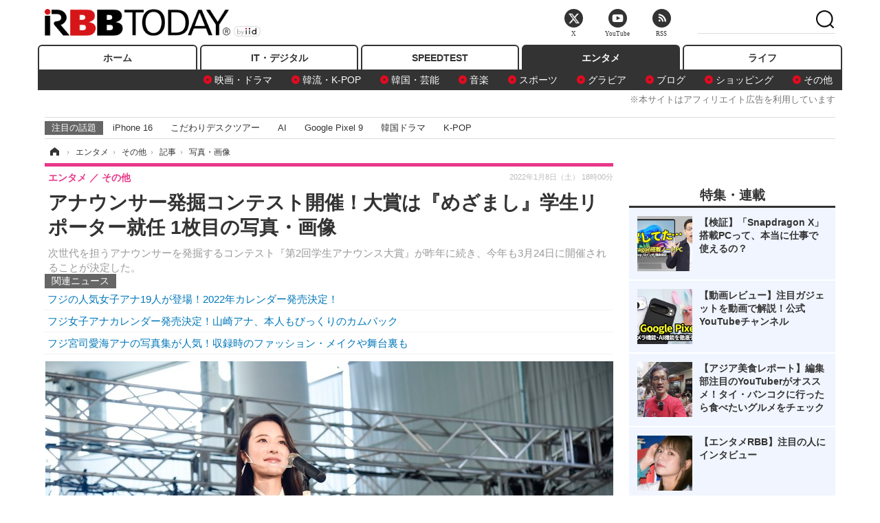

--- FILE ---
content_type: text/html; charset=utf-8
request_url: https://www.rbbtoday.com/article/img/2022/01/08/195167/721094.html
body_size: 12993
content:
<!doctype html>
<html lang="ja" prefix="og: http://ogp.me/ns#">
<head>
<meta charset="UTF-8">
<meta name="viewport" content="width=1170">
<meta property="fb:app_id" content="213710028647386">
<link rel="stylesheet" href="/base/css/a.css?__=2025122404">
<script type="text/javascript">
(function(w,k,v,k2,v2) {
  w[k]=v; w[k2]=v2;
  var val={}; val[k]=v; val[k2]=v2;
  (w.dataLayer=w.dataLayer||[]).push(val);
})(window, 'tpl_name', 'pages/image', 'tpl_page', 'image');
</script>
<script src="/base/scripts/jquery-2.1.3.min.js"></script>
<script type="text/javascript" async src="/base/scripts/a.min.js?__=2025122404"></script>




<!-- Facebook Pixel Code -->
<script>
!function(f,b,e,v,n,t,s){if(f.fbq)return;n=f.fbq=function(){n.callMethod?
n.callMethod.apply(n,arguments):n.queue.push(arguments)};if(!f._fbq)f._fbq=n;
n.push=n;n.loaded=!0;n.version='2.0';n.queue=[];t=b.createElement(e);t.async=!0;
t.src=v;s=b.getElementsByTagName(e)[0];s.parentNode.insertBefore(t,s)}(window,
document,'script','https://connect.facebook.net/en_US/fbevents.js');
fbq('init', '1665201680438262');
fbq('track', 'PageView');
</script>
<noscript><img height="1" width="1" style="display:none"
src="https://www.facebook.com/tr?id=1665201680438262&ev=PageView&noscript=1"
/></noscript>
<!-- DO NOT MODIFY -->
<!-- End Facebook Pixel Code -->




    <title>アナウンサー発掘コンテスト開催！大賞は『めざまし』学生リポーター就任 1枚目の写真・画像 | RBB TODAY</title>
  <meta name="keywords" content="アナウンサー発掘コンテスト開催！大賞は『めざまし』学生リポーター就任,画像,写真,ニュース,RBB TODAY">
  <meta name="description" content="次世代を担うアナウンサーを発掘するコンテスト『第2回学生アナウンス大賞』が昨年に続き、今年も3月24日に開催されることが決定した。  『第1回学生アナウンス大賞』表彰式 1枚目の写真・画像">
  <meta name="thumbnail" content="https://www.rbbtoday.com/imgs/ogp_f/721094.jpg">

    
        <meta name="twitter:title" content="アナウンサー発掘コンテスト開催！大賞は『めざまし』学生リポーター就任 1枚目の写真・画像 | RBB TODAY">
    <meta name="twitter:card" content="photo">
    <meta name="twitter:site" content="@RBBTODAY">
    <meta name="twitter:url" content="https://www.rbbtoday.com/article/img/2022/01/08/195167/721094.html">
    <meta name="twitter:image" content="https://www.rbbtoday.com/imgs/p/puvWSRmBT8ymJJcQc2fkhylO-UA3Q0JFREdG/721094.jpg">
  
    <meta property="og:title" content="アナウンサー発掘コンテスト開催！大賞は『めざまし』学生リポーター就任 1枚目の写真・画像 | RBB TODAY">
  <meta property="og:description" content="次世代を担うアナウンサーを発掘するコンテスト『第2回学生アナウンス大賞』が昨年に続き、今年も3月24日に開催されることが決定した。  『第1回学生アナウンス大賞』表彰式 1枚目の写真・画像">


<meta property="og:type" content="article">
<meta property="og:site_name" content="RBB TODAY">
<meta property="og:url" content="https://www.rbbtoday.com/article/img/2022/01/08/195167/721094.html">
<meta property="og:image" content="https://www.rbbtoday.com/imgs/ogp_f/721094.jpg">

<link rel="apple-touch-icon" sizes="76x76" href="/base/images/touch-icon-76.png">
<link rel="apple-touch-icon" sizes="120x120" href="/base/images/touch-icon-120.png">
<link rel="apple-touch-icon" sizes="152x152" href="/base/images/touch-icon-152.png">
<link rel="apple-touch-icon" sizes="180x180" href="/base/images/touch-icon-180.png">

<meta name='robots' content='max-image-preview:large' /><script>var dataLayer = dataLayer || [];dataLayer.push({'customCategory': 'entertainment','customSubCategory': 'others','customProvider': 'RBBTODAY','customAuthorId': '218','customAuthorName': '松尾','customPrimaryGigaId': '1928','customPrimaryGigaName': '女子アナ'});</script><meta name="cXenseParse:iid-articleid" content="195167">
<meta name="cXenseParse:iid-article-title" content="アナウンサー発掘コンテスト開催！大賞は『めざまし』学生リポーター就任">
<meta name="cXenseParse:iid-page-type" content="画像ページ">
<meta name="cXenseParse:iid-page-name" content="image">
<meta name="cXenseParse:iid-category" content="エンタメ">
<meta name="cXenseParse:iid-subcategory" content="その他">
<meta name="cXenseParse:iid-hidden-adsense" content="false">
<meta name="cXenseParse:iid-hidden-other-ad" content="false">
<meta name="cXenseParse:iid-giga-name" content="女子アナ">
<meta name="cXenseParse:iid-giga-name" content="アナウンサー">
<meta name="cXenseParse:iid-giga-name" content="コンテスト、コンクール、コンペ">
<meta name="cXenseParse:iid-giga-name" content="エンタメトピックス">
<meta name="cXenseParse:iid-article-type" content="通常記事">
<meta name="cXenseParse:iid-provider-name" content="RBB TODAY">
<meta name="cXenseParse:author" content="松尾">
<meta name="cXenseParse:recs:publishtime" content="2022-01-08T18:00:03+0900">
<meta name="cxenseparse:iid-publish-yyyy" content="2022">
<meta name="cxenseparse:iid-publish-yyyymm" content="202201">
<meta name="cxenseparse:iid-publish-yyyymmdddd" content="20220108">
<meta name="cXenseParse:iid-editor" content="100">
<script async src="https://cdn.cxense.com/track_banners_init.js"></script>
<link rel="canonical" href="https://www.rbbtoday.com/article/img/2022/01/08/195167/721094.html">
<link rel="alternate" media="only screen and (max-width: 640px)" href="https://s.rbbtoday.com/article/img/2022/01/08/195167/721094.html">
<link rel="alternate" type="application/rss+xml" title="RSS" href="https://www.rbbtoday.com/rss20/index.rdf">

</head>

<body class="thm-page-arti-image page-cate--entertainment page-cate--entertainment-others page-subcate--others" data-nav="entertainment">
<noscript><iframe src="//www.googletagmanager.com/ns.html?id=GTM-W379ZD"
height="0" width="0" style="display:none;visibility:hidden"></iframe></noscript>
<script>
(function(w,d,s,l,i){w[l]=w[l]||[];w[l].push({'gtm.start':
new Date().getTime(),event:'gtm.js'});var f=d.getElementsByTagName(s)[0],
j=d.createElement(s),dl=l!='dataLayer'?'&l='+l:'';j.async=true;j.src=
'//www.googletagmanager.com/gtm.js?id='+i+dl;f.parentNode.insertBefore(j,f);
})(window,document,'script','dataLayer','GTM-W379ZD');
</script>

<header class="thm-header">
  <div class="header-wrapper cf">
<div class="header-logo">
  <a class="link" href="https://www.rbbtoday.com/" data-sub-title=""><img class="logo" src="/base/images/header-logo.2025122404.png" alt="RBB TODAY | ブロードバンド情報サイト"></a>
</div>
  </div>
<nav class="thm-nav global-nav js-global-nav"><ul class="nav-main-menu js-main-menu"><li class="item js-nav-home nav-home"><a class="link" href="/">ホーム</a><ul class="nav-sub-menu js-sub-menu"></ul><!-- /.nav-sub-menu --></li><!-- /.item --><li class="item js-nav-digital nav-digital"><a class="link" href="/category/digital/">IT・デジタル</a><ul class="nav-sub-menu js-sub-menu"><li class="sub-item"><a  class="link" href="/category/digital/mobilebiz/latest/">スマートフォン</a></li><li class="sub-item"><a  class="link" href="/category/digital/neta/latest/">ネタ</a></li><li class="sub-item"><a  class="link" href="/category/digital/gadget/latest/">ガジェット・ツール</a></li><li class="sub-item"><a  class="link" href="/category/digital/shopping/latest/">ショッピング</a></li><li class="sub-item"><a  class="link" href="/category/digital/others/latest/">その他</a></li></ul><!-- /.nav-sub-menu --></li><!-- /.item --><li class="item js-nav-speed nav-speed"><a class="link" href="https://speed.rbbtoday.com/" target="_blank" rel="noopener">SPEEDTEST</a></li><li class="item js-nav-entertainment nav-entertainment"><a class="link" href="/category/entertainment/">エンタメ</a><ul class="nav-sub-menu js-sub-menu"><li class="sub-item"><a  class="link" href="/category/entertainment/movie/latest/">映画・ドラマ</a></li><li class="sub-item"><a  class="link" href="/category/entertainment/korea/latest/">韓流・K-POP</a></li><li class="sub-item"><a  class="link" href="/category/entertainment/korea-entertainment/latest/">韓国・芸能</a></li><li class="sub-item"><a  class="link" href="/category/entertainment/music/latest/">音楽</a></li><li class="sub-item"><a  class="link" href="/category/entertainment/sports/latest/">スポーツ</a></li><li class="sub-item"><a  class="link" href="/category/entertainment/gravure/latest/">グラビア</a></li><li class="sub-item"><a  class="link" href="/category/entertainment/blog/latest/">ブログ</a></li><li class="sub-item"><a  class="link" href="/category/entertainment/shopping/latest/">ショッピング</a></li><li class="sub-item"><a  class="link" href="/category/entertainment/others/latest/">その他</a></li></ul><!-- /.nav-sub-menu --></li><!-- /.item --><li class="item js-nav-life nav-life"><a class="link" href="/category/life/">ライフ</a><ul class="nav-sub-menu js-sub-menu"><li class="sub-item"><a  class="link" href="/category/life/life-gourmet/latest/">グルメ</a></li><li class="sub-item"><a  class="link" href="/category/life/pet/latest/">ペット</a></li><li class="sub-item"><a  class="link" href="/category/life/shopping/latest/">ショッピング</a></li><li class="sub-item"><a  class="link" href="/category/life/others/latest/">その他</a></li></ul><!-- /.nav-sub-menu --></li><!-- /.item --></ul><!-- /.nav-main-menu --></nav><!-- /.thm-nav --><div style="font-size: .95em; width: 96%; max-width: 1150px; margin:5px auto 0; color:#777; text-align: right;">※本サイトはアフィリエイト広告を利用しています</div>




<dl class="nav-giga cf ">
 <dt class="heading">注目の話題</dt>
 <dd class="keyword">
  <ul>
      <li class="item"><a class="link" href="https://www.rbbtoday.com/article/2024/09/22/223225.html"  target="_blank">iPhone 16</a></li>
      <li class="item"><a class="link" href="https://www.rbbtoday.com/special/4513/recent/" >こだわりデスクツアー</a></li>
      <li class="item"><a class="link" href="https://www.rbbtoday.com/special/2497/recent/"  target="_blank">AI</a></li>
      <li class="item"><a class="link" href="https://www.rbbtoday.com/article/2024/08/23/222587.html"  target="_blank">Google Pixel 9</a></li>
      <li class="item"><a class="link" href="https://www.rbbtoday.com/special/1600/recent/"  target="_blank">韓国ドラマ</a></li>
      <li class="item"><a class="link" href="https://www.rbbtoday.com/special/4579/recent/K-POP"  target="_blank">K-POP</a></li>
  </ul>
 </dd>
</dl>

<!-- global_nav -->
</header>

<div class="thm-body cf">
  <div class="breadcrumb">
<span id="breadcrumbTop"><a class="link" href="https://www.rbbtoday.com/"><span class="item icon icon-bc--home">ホーム</span></a></span>
<i class="separator icon icon-bc--arrow"> › </i>
<span id="BreadcrumbSecond">
  <a class="link" href="/category/entertainment/">
    <span class="item icon icon-bc--entertainment">エンタメ</span>
  </a>
</span>
<i class="separator icon icon-bc--arrow"> › </i>
<span id="BreadcrumbThird">
  <a class="link" href="/category/entertainment/others/latest/">
    <span class="item icon icon-bc--others">その他</span>
  </a>
</span>
<i class="separator icon icon-bc--arrow"> › </i>

    <span id="breadcrumbLast"><a class="link" href="/article/2022/01/08/195167.html"><span class="item icon icon-bc--article">記事</span></a></span>
    <i class="separator icon icon-bc--arrow"> › </i>

    <span class="item">写真・画像</span>
  </div>
  <main class="thm-main">
<header class="arti-header">
  <a href="/article/2022/01/08/195167.html?from=image-page-title" class="link-image-page-title">    <h1 class="head">アナウンサー発掘コンテスト開催！大賞は『めざまし』学生リポーター就任 1枚目の写真・画像</h1>
  </a>  <p class="arti-summary">次世代を担うアナウンサーを発掘するコンテスト『第2回学生アナウンス大賞』が昨年に続き、今年も3月24日に開催されることが決定した。</p>
  <div class="group">
    <span class="category-group-name">エンタメ</span>
    <span class="category-name">その他</span>
  </div>
  <div class="date">
    <time class="pubdate" itemprop="datePublished" datetime="2022-01-08T18:00:03+09:00">2022年1月8日（土） 18時00分</time>
  </div>
</header>


<section class="main-pickup pickup">
  <h2 class="caption">関連ニュース</h2>
  <ul class="pickup-list">
      <li class="item item--line"><a class="link" href="/article/2021/09/10/191934.html">フジの人気女子アナ19人が登場！2022年カレンダー発売決定！<time class="date" datetime="2021-09-10T09:25:40+09:00"></time></a></li>
      <li class="item item--line"><a class="link" href="/article/2019/08/24/172462.html">フジ女子アナカレンダー発売決定！山崎アナ、本人もびっくりのカムバック<time class="date" datetime="2019-08-24T07:00:02+09:00"></time></a></li>
      <li class="item item--line"><a class="link" href="/article/2020/02/04/176646.html">フジ宮司愛海アナの写真集が人気！収録時のファッション・メイクや舞台裏も<time class="date" datetime="2020-02-04T22:09:49+09:00"></time></a></li>
  </ul><!-- /.pickup-list -->
</section><div class="arti-content arti-content--image">
  <div class="figure-area figure-area--zoom">
    <figure class="figure">
  
  <a class="link" href="/article/img/2022/01/08/195167/721095.html"><img class="image" src="/imgs/p/5Mv003Y5bG8YWlzdSjWJq4VMdEMsQ0JFREdG/721094.jpg" alt="『第1回学生アナウンス大賞』表彰式" width="826" height="551"></a>
      <figcaption class="figcaption">
        <span class="caption">『第1回学生アナウンス大賞』表彰式</span>
      </figcaption>
    </figure>
  </div>
  <div class="figure-pagination">
    <ul class="paging-list">
      <li class="item paging-next"><a class="link icon icon--paging-next" href="/article/img/2022/01/08/195167/721095.html">次の画像</a></li>
      <li class="item paging-back">
        <a class="link icon icon--paging-back" href="/article/2022/01/08/195167.html">この記事へ戻る
          <span class="count">1/8</span>
        </a>
      </li>
    </ul>
  </div>


</div>
<ul class="thumb-list cf">

  <li class="item">
    <a class="link" href="/article/img/2022/01/08/195167/721094.html">
      <img class="image" src="/imgs/p/0bAjJyffzYxYtm1NgnP1fE1PNkE4Q0JFREdG/721094.jpg" alt="『第1回学生アナウンス大賞』表彰式" width="120" height="120">
    </a>
  </li>

  <li class="item">
    <a class="link" href="/article/img/2022/01/08/195167/721095.html">
      <img class="image" src="/imgs/p/0bAjJyffzYxYtm1NgnP1fE1PNkE4Q0JFREdG/721095.jpg" alt="『第1回学生アナウンス大賞』表彰式" width="120" height="120">
    </a>
  </li>

  <li class="item">
    <a class="link" href="/article/img/2022/01/08/195167/721096.html">
      <img class="image" src="/imgs/p/0bAjJyffzYxYtm1NgnP1fE1PNkE4Q0JFREdG/721096.jpg" alt="『第1回学生アナウンス大賞』表彰式" width="120" height="120">
    </a>
  </li>

  <li class="item">
    <a class="link" href="/article/img/2022/01/08/195167/721097.html">
      <img class="image" src="/imgs/p/0bAjJyffzYxYtm1NgnP1fE1PNkE4Q0JFREdG/721097.jpg" alt="『第1回学生アナウンス大賞』表彰式" width="120" height="120">
    </a>
  </li>

  <li class="item">
    <a class="link" href="/article/img/2022/01/08/195167/721098.html">
      <img class="image" src="/imgs/p/0bAjJyffzYxYtm1NgnP1fE1PNkE4Q0JFREdG/721098.jpg" alt="『第1回学生アナウンス大賞』表彰式" width="120" height="120">
    </a>
  </li>

  <li class="item">
    <a class="link" href="/article/img/2022/01/08/195167/721099.html">
      <img class="image" src="/imgs/p/0bAjJyffzYxYtm1NgnP1fE1PNkE4Q0JFREdG/721099.jpg" alt="『第1回学生アナウンス大賞』表彰式" width="120" height="120">
    </a>
  </li>

  <li class="item">
    <a class="link" href="/article/img/2022/01/08/195167/721100.html">
      <img class="image" src="/imgs/p/0bAjJyffzYxYtm1NgnP1fE1PNkE4Q0JFREdG/721100.jpg" alt="『第1回学生アナウンス大賞』表彰式" width="120" height="120">
    </a>
  </li>

  <li class="item">
    <a class="link" href="/article/img/2022/01/08/195167/721101.html">
      <img class="image" src="/imgs/p/0bAjJyffzYxYtm1NgnP1fE1PNkE4Q0JFREdG/721101.jpg" alt="『第1回学生アナウンス大賞』表彰式" width="120" height="120">
    </a>
  </li>
</ul>


<script class="recruitment-box-updater"
    data-instance-id="box1"
    data-limit="6"
    data-start="1"
    src="/base/scripts/recruitmentBoxUpdater.js?2025072801"
    data-api-url="https://recruitbox.media.iid.jp/sites/rbbtoday.com.json">
</script>

<section class="main-pickup">
  <h2 class="caption">編集部おすすめの記事</h2>
  <ul class="pickup-list cf">


    <li class="item item--box item--cate-entertainment item--cate-entertainment-gravure item--subcate-gravure"><a class="link" href="/article/2021/09/10/191934.html?pickup_list_click1=true">
      <article class="pickup-content">
        <img class="figure" src="/imgs/square_large/710061.jpg" alt="フジの人気女子アナ19人が登場！2022年カレンダー発売決定！ 画像" width="140" height="140">
        <span class="figcaption">フジの人気女子アナ19人が登場！2022年カレンダー発売決定！<time class="date" datetime="2021-09-10T09:25:40+09:00">2021.9.10(金) 9:25</time></span>
      </article>
    </a></li>

    <li class="item item--box item--cate-entertainment item--cate-entertainment-others item--subcate-others"><a class="link" href="/article/2019/08/24/172462.html?pickup_list_click2=true">
      <article class="pickup-content">
        <img class="figure" src="/imgs/square_large/645619.jpg" alt="フジ女子アナカレンダー発売決定！山崎アナ、本人もびっくりのカムバック 画像" width="140" height="140">
        <span class="figcaption">フジ女子アナカレンダー発売決定！山崎アナ、本人もびっくりのカムバック<time class="date" datetime="2019-08-24T07:00:02+09:00">2019.8.24(土) 7:00</time></span>
      </article>
    </a></li>

    <li class="item item--box item--cate-entertainment item--cate-entertainment-gravure item--subcate-gravure"><a class="link" href="/article/2020/02/04/176646.html?pickup_list_click3=true">
      <article class="pickup-content">
        <img class="figure" src="/imgs/square_large/660825.jpg" alt="フジ宮司愛海アナの写真集が人気！収録時のファッション・メイクや舞台裏も 画像" width="140" height="140">
        <span class="figcaption">フジ宮司愛海アナの写真集が人気！収録時のファッション・メイクや舞台裏も<time class="date" datetime="2020-02-04T22:09:49+09:00">2020.2.4(火) 22:09</time></span>
      </article>
    </a></li>

    <li class="item item--box item--cate-entertainment item--cate-entertainment-gravure item--subcate-gravure"><a class="link" href="/article/2021/12/21/194731.html?pickup_list_click4=true">
      <article class="pickup-content">
        <img class="figure" src="/imgs/square_large/719682.jpg" alt="TBS・山本里菜アナがFLASHグラビア！幼少期のお宝写真も掲載 画像" width="140" height="140">
        <span class="figcaption">TBS・山本里菜アナがFLASHグラビア！幼少期のお宝写真も掲載<time class="date" datetime="2021-12-21T20:54:46+09:00">2021.12.21(火) 20:54</time></span>
      </article>
    </a></li>
  </ul>
  <ul class="pickup-list">
    <li class="item item--line item--cate-entertainment item--cate-entertainment-gravure item--subcate-gravure"><a class="link" href="/article/2021/04/17/187985.html">鷲見玲奈が大ボリュームカレンダー！セクシーなうなじ露出の表紙公開<time class="date" datetime="2021-04-17T17:03:39+09:00">2021.4.17(土) 17:03</time></a></li>
    <li class="item item--line item--cate-entertainment item--cate-entertainment-gravure item--subcate-gravure"><a class="link" href="/article/2021/04/25/188197.html">元フジ・大島由香里アナ、グラビア初挑戦！写真集で水着やレオタード姿も！<time class="date" datetime="2021-04-25T10:16:22+09:00">2021.4.25(日) 10:16</time></a></li>
    <li class="item item--line item--cate-entertainment item--cate-entertainment-others item--subcate-others"><a class="link" href="/article/2021/04/16/187939.html">宇垣美里、チョコをテーマに仕事・恋愛・大切な人との別れまで！フォトエッセイが6月発売に！<time class="date" datetime="2021-04-16T13:29:06+09:00">2021.4.16(金) 13:29</time></a></li>
    <li class="item item--line item--cate-entertainment item--cate-entertainment-gravure item--subcate-gravure"><a class="link" href="/article/2020/12/17/184769.html">谷あさこ、初の写真集発売決定！ビキニ、ハイレグ、ランジェリーまで大胆披露！<time class="date" datetime="2020-12-17T21:05:57+09:00">2020.12.17(木) 21:05</time></a></li>
    <li class="item item--line item--cate-entertainment item--cate-entertainment-gravure item--subcate-gravure"><a class="link" href="/article/2019/12/04/175250.html">田中みな実写真集の初刷部数が12万部に決定！<time class="date" datetime="2019-12-04T08:53:12+09:00">2019.12.4(水) 8:53</time></a></li>
    <li class="item item--line item--cate-entertainment item--cate-entertainment-gravure item--subcate-gravure"><a class="link" href="/article/2017/11/13/156050.html">セント・フォース美人キャスター登場のグラビアムック本が発売に！<time class="date" datetime="2017-11-13T15:37:29+09:00">2017.11.13(月) 15:37</time></a></li>
    <li class="item item--line item--cate-entertainment item--cate-entertainment-others item--subcate-others"><a class="link" href="/article/2019/09/12/173026.html">『ZIP！』お天気アナ貴島明日香、セクシーすぎる制服コスプレを披露<time class="date" datetime="2019-09-12T18:16:30+09:00">2019.9.12(木) 18:16</time></a></li>
    <li class="item item--line item--cate-entertainment item--cate-entertainment-gravure item--subcate-gravure"><a class="link" href="/article/2019/07/07/171235.html">日本一エッチな女子アナ・薄井しお里、オジサンとのお忍び旅を熱望？<time class="date" datetime="2019-07-07T12:55:05+09:00">2019.7.7(日) 12:55</time></a></li>
  </ul>
</section>

<section class="main-feature">
  <h2 class="caption">特集</h2>
  <div class="feature-group">
    <h3 class="feature-title"><a class="link" href="/special/1928/recent/%E5%A5%B3%E5%AD%90%E3%82%A2%E3%83%8A">女子アナ</a></h3>
    <ul class="feature-list cf">

      <li class="item item--main item--cate-entertainment item--cate-entertainment-others item--subcate-others"><a class="link" href="/article/2025/07/25/233905.html">
        <article class="feature-content">
          <img class="figure" src="/imgs/p/80QnbhSu7Qc8HqNqhlkEqilOSkHtQ0JFREdG/931397.jpg" alt="TBS南後杏子アナ、B.L.T.9月号グラビアに登場！熱海で「オフの隙」見せる！！" width="260" height="173">
          <span class="figcaption">
            <span class="title">TBS南後杏子アナ、B.L.T.9月号グラビアに登場！熱海で「オフの隙」見せる！！</span>
            <time class="date" datetime="2025-07-25T18:03:40+09:00">2025年7月25日</time>
            <p class="lead">TBS岡アナが熱海でリラックスし、普段と違う素顔を見せる様子を…</p>
          </span>
        </article>
      </a></li>

      <li class="item item--sub item--cate-entertainment item--cate-entertainment-others item--subcate-others"><a class="link" href="/article/2024/10/18/223861.html">
        <article class="feature-content">
          <img class="figure" src="/imgs/p/80QnbhSu7Qc8HqNqhlkEqilOSkHtQ0JFREdG/876272.jpg" alt="テレ東アナ・田中瞳のフォト＆エッセイ書影公開！ さまぁ～ずとのスリーショットも" width="260" height="173">
          <span class="figcaption">
            <span class="title">テレ東アナ・田中瞳のフォト＆エッセイ書影公開！ さまぁ～ずとのスリーショットも</span>
            <time class="date" datetime="2024-10-18T17:13:00+09:00">2024年10月18日</time>
          </span>
        </article>
      </a></li>

      <li class="item item--sub item--cate-entertainment item--cate-entertainment-others item--subcate-others"><a class="link" href="/article/2024/10/07/223584.html">
        <article class="feature-content">
          <img class="figure" src="/imgs/p/80QnbhSu7Qc8HqNqhlkEqilOSkHtQ0JFREdG/875177.jpg" alt="田中萌アナが“投稿するか迷った”ショートパンツ姿とは？ 「大学生にしか見えない」コメントに謙遜" width="260" height="173">
          <span class="figcaption">
            <span class="title">田中萌アナが“投稿するか迷った”ショートパンツ姿とは？ 「大学生にしか見えない」コメントに謙遜</span>
            <time class="date" datetime="2024-10-07T17:35:06+09:00">2024年10月7日</time>
          </span>
        </article>
      </a></li>
    </ul>
  </div>
  <div class="feature-group">
    <h3 class="feature-title"><a class="link" href="/special/2054/recent/%E3%82%A2%E3%83%8A%E3%82%A6%E3%83%B3%E3%82%B5%E3%83%BC">アナウンサー</a></h3>
    <ul class="feature-list cf">

      <li class="item item--main item--cate-entertainment item--cate-entertainment-others item--subcate-others"><a class="link" href="/article/2025/12/26/241606.html">
        <article class="feature-content">
          <img class="figure" src="/imgs/p/80QnbhSu7Qc8HqNqhlkEqilOSkHtQ0JFREdG/976460.jpg" alt="入社2年目のCBCテレビ・友廣南実アナウンサー、初の単独イベントを開催！満席＆グッズ即完売の大盛況" width="260" height="173">
          <span class="figcaption">
            <span class="title">入社2年目のCBCテレビ・友廣南実アナウンサー、初の単独イベントを開催！満席＆グッズ即完売の大盛況</span>
            <time class="date" datetime="2025-12-26T15:21:37+09:00">2025年12月26日</time>
            <p class="lead">友広南実の初ファンイベントは完売大盛況で、自転車旅やオリジ…</p>
          </span>
        </article>
      </a></li>

      <li class="item item--sub item--cate-entertainment item--cate-entertainment-others item--subcate-others"><a class="link" href="/article/2025/12/17/241120.html">
        <article class="feature-content">
          <img class="figure" src="/imgs/p/80QnbhSu7Qc8HqNqhlkEqilOSkHtQ0JFREdG/973288.jpg" alt="フジ『Live News イット!』2026年春に全面リニューアル！榎並大二郎＆山﨑夕貴が新キャスター就任" width="260" height="173">
          <span class="figcaption">
            <span class="title">フジ『Live News イット!』2026年春に全面リニューアル！榎並大二郎＆山﨑夕貴が新キャスター就任</span>
            <time class="date" datetime="2025-12-17T13:29:01+09:00">2025年12月17日</time>
          </span>
        </article>
      </a></li>

      <li class="item item--sub item--cate-entertainment item--cate-entertainment-gravure item--subcate-gravure"><a class="link" href="/article/2025/12/16/241057.html">
        <article class="feature-content">
          <img class="figure" src="/imgs/p/80QnbhSu7Qc8HqNqhlkEqilOSkHtQ0JFREdG/973111.jpg" alt="元日テレ・笹崎里菜アナ、肩出しニットでデコルテ披露！初めての雑誌撮り下ろしに挑戦" width="260" height="173">
          <span class="figcaption">
            <span class="title">元日テレ・笹崎里菜アナ、肩出しニットでデコルテ披露！初めての雑誌撮り下ろしに挑戦</span>
            <time class="date" datetime="2025-12-16T15:19:01+09:00">2025年12月16日</time>
          </span>
        </article>
      </a></li>
    </ul>
  </div>
  <div class="feature-group">
    <h3 class="feature-title"><a class="link" href="/special/1744/recent/%E3%82%B3%E3%83%B3%E3%83%86%E3%82%B9%E3%83%88%E3%80%81%E3%82%B3%E3%83%B3%E3%82%AF%E3%83%BC%E3%83%AB%E3%80%81%E3%82%B3%E3%83%B3%E3%83%9A">コンテスト、コンクール、コンペ</a></h3>
    <ul class="feature-list cf">

      <li class="item item--main item--cate-entertainment item--cate-entertainment-others item--subcate-others"><a class="link" href="/article/2021/03/01/186623.html">
        <article class="feature-content">
          <img class="figure" src="/imgs/p/80QnbhSu7Qc8HqNqhlkEqilOSkHtQ0JFREdG/692396.jpg" alt="日本一のミス・ミスターファイナリストはこの10名！グランプリが明日決定！" width="260" height="173">
          <span class="figcaption">
            <span class="title">日本一のミス・ミスターファイナリストはこの10名！グランプリが明日決定！</span>
            <time class="date" datetime="2021-03-01T10:11:00+09:00">2021年3月1日</time>
            <p class="lead">『MISS OF MISS CAMPUS QUEEN CONTEST 2021 supported by リゼ…</p>
          </span>
        </article>
      </a></li>

      <li class="item item--sub item--cate-entertainment item--cate-entertainment-others item--subcate-others"><a class="link" href="/article/2021/02/04/186012.html">
        <article class="feature-content">
          <img class="figure" src="/imgs/p/80QnbhSu7Qc8HqNqhlkEqilOSkHtQ0JFREdG/690506.jpg" alt="田村淳、聖火ランナー辞退に「森喜朗さんの言葉を受けても撤回はない!」" width="260" height="173">
          <span class="figcaption">
            <span class="title">田村淳、聖火ランナー辞退に「森喜朗さんの言葉を受けても撤回はない!」</span>
            <time class="date" datetime="2021-02-04T19:45:08+09:00">2021年2月4日</time>
          </span>
        </article>
      </a></li>

      <li class="item item--sub item--cate-entertainment item--cate-entertainment-others item--subcate-others"><a class="link" href="/article/2020/07/02/180115.html">
        <article class="feature-content">
          <img class="figure" src="/imgs/p/80QnbhSu7Qc8HqNqhlkEqilOSkHtQ0JFREdG/671622.jpg" alt="若手モデルの登竜門！第8回日本制服アワード、応募受付スタート！" width="260" height="173">
          <span class="figcaption">
            <span class="title">若手モデルの登竜門！第8回日本制服アワード、応募受付スタート！</span>
            <time class="date" datetime="2020-07-02T11:49:15+09:00">2020年7月2日</time>
          </span>
        </article>
      </a></li>
    </ul>
  </div>
  <div class="feature-group">
    <h3 class="feature-title"><a class="link" href="/special/3312/recent/%E3%82%A8%E3%83%B3%E3%82%BF%E3%83%A1%E3%83%88%E3%83%94%E3%83%83%E3%82%AF%E3%82%B9">エンタメトピックス</a></h3>
    <ul class="feature-list cf">

      <li class="item item--main item--cate-entertainment item--cate-entertainment-gravure item--subcate-gravure"><a class="link" href="/article/2026/01/30/243169.html">
        <article class="feature-content">
          <img class="figure" src="/imgs/p/80QnbhSu7Qc8HqNqhlkEqilOSkHtQ0JFREdG/985072.jpg" alt="“バスケ女子”すみぽん、滑らかヒップの「ヘルシーBODY」披露！最新デジタル写真集から誌面カット公開" width="260" height="173">
          <span class="figcaption">
            <span class="title">“バスケ女子”すみぽん、滑らかヒップの「ヘルシーBODY」披露！最新デジタル写真集から誌面カット公開</span>
            <time class="date" datetime="2026-01-30T18:00:15+09:00">2026年1月30日</time>
            <p class="lead">すみぽんの「森ガールのヘルシーBODY」写真集が発売され、花屋…</p>
          </span>
        </article>
      </a></li>

      <li class="item item--sub item--cate-entertainment item--cate-entertainment-others item--subcate-others"><a class="link" href="/article/2026/01/30/243167.html">
        <article class="feature-content">
          <img class="figure" src="/imgs/p/80QnbhSu7Qc8HqNqhlkEqilOSkHtQ0JFREdG/985043.jpg" alt="「攻殻機動隊」新作TVアニメが7月放送決定！プロモーションビデオ公開にファン歓喜「こういうのを待ってた」" width="260" height="173">
          <span class="figcaption">
            <span class="title">「攻殻機動隊」新作TVアニメが7月放送決定！プロモーションビデオ公開にファン歓喜「こういうのを待ってた」</span>
            <time class="date" datetime="2026-01-30T17:55:48+09:00">2026年1月30日</time>
          </span>
        </article>
      </a></li>

      <li class="item item--sub item--cate-entertainment item--cate-entertainment-blog item--subcate-blog"><a class="link" href="/article/2026/01/30/243162.html">
        <article class="feature-content">
          <img class="figure" src="/imgs/p/80QnbhSu7Qc8HqNqhlkEqilOSkHtQ0JFREdG/985021.jpg" alt="佐藤健、TWICE公式チャンネルに登場！インタビューでHighlight Medleyアピール" width="260" height="173">
          <span class="figcaption">
            <span class="title">佐藤健、TWICE公式チャンネルに登場！インタビューでHighlight Medleyアピール</span>
            <time class="date" datetime="2026-01-30T16:23:22+09:00">2026年1月30日</time>
          </span>
        </article>
      </a></li>
    </ul>
  </div>
</section>

<section class="main-feature linkbox">
  <div class="feature-group">
  <h2 class="caption">ピックアップ</h2>
  <ul class="feature-list cf">

      <li class="item item--sub"><a class="link" href="https://www.rbbtoday.com/special/1766/recent/"  target="_blank" >
        <article class="feature-content">

          <img class="figure" src="/imgs/p/80QnbhSu7Qc8HqNqhlkEqilOSkHtQ0JFREdG/525439.jpg" alt="【特集】インタビュー" width="260" height="173">
          <span class="figcaption">
            <span class="title">【特集】インタビュー</span>
           </span>
        </article>
      </a></li>
      <li class="item item--sub"><a class="link" href="/special/4170/recent/%E3%82%A8%E3%83%B3%E3%82%B8%E3%83%8B%E3%82%A2%E5%A5%B3%E5%AD%90"  target="_blank" >
        <article class="feature-content">

          <img class="figure" src="/imgs/p/80QnbhSu7Qc8HqNqhlkEqilOSkHtQ0JFREdG/511972.jpg" alt="連載・今週のエンジニア女子" width="260" height="173">
          <span class="figcaption">
            <span class="title">連載・今週のエンジニア女子</span>
           </span>
        </article>
      </a></li>
      <li class="item item--sub"><a class="link" href="/special/4264/recent/%E8%BF%91%E6%9C%AA%E6%9D%A5%EF%BC%81%E3%82%B9%E3%83%9E%E3%83%BC%E3%83%88%E3%83%AD%E3%83%83%E3%82%AF%E3%81%AE%E4%B8%96%E7%95%8C"  target="_blank" >
        <article class="feature-content">

          <img class="figure" src="/imgs/p/80QnbhSu7Qc8HqNqhlkEqilOSkHtQ0JFREdG/515384.jpg" alt="【特集】近未来！スマートロックの世界" width="260" height="173">
          <span class="figcaption">
            <span class="title">【特集】近未来！スマートロックの世界</span>
           </span>
        </article>
      </a></li>
  </ul>
  </div>
</section>

<section class="main-ranking">
  <h3 class="caption">エンタメ アクセスランキング</h3>
  <ol class="ranking-list">

    <li class="item item--cate-entertainment item--cate-entertainment-others item--subcate-others rank rank--first">
    <a class="link" href="/article/2026/01/28/243034.html">
      <article class="ranking-content">
        <img class="figure" src="/imgs/img_related_m/984346.jpg" alt="元日向坂46・宮田愛萌、本日発売の初写真集から“ギリギリ”ショットを公開" width="260" height="173">
        <h4 class="figcaption">元日向坂46・宮田愛萌、本日発売の初写真集から“ギリギリ”ショットを公開<time class="date" datetime="2026-01-28T16:29:12+09:00">2026年1月28日 16:29</time></h4>
      </article>
    </a></li>

    <li class="item item--cate-entertainment item--cate-entertainment-korea-entertainment item--subcate-korea-entertainment rank rank--second">
    <a class="link" href="/article/2026/01/21/242661.html">
      <article class="ranking-content">
        <img class="figure" src="/imgs/img_related_m/982407.jpg" alt="「G-DRAGONの熱愛相手」は伊達じゃなかった！『脱出おひとり島5』の“ホットガール”キム・ゴウン" width="260" height="173">
        <h4 class="figcaption">「G-DRAGONの熱愛相手」は伊達じゃなかった！『脱出おひとり島5』の“ホットガール”キム・ゴウン<time class="date" datetime="2026-01-21T16:17:27+09:00">2026年1月21日 16:17</time></h4>
      </article>
    </a></li>

    <li class="item item--cate-entertainment item--cate-entertainment-gravure item--subcate-gravure rank rank--third">
    <a class="link" href="/article/2026/01/28/242994.html">
      <article class="ranking-content">
        <img class="figure" src="/imgs/img_related_m/984048.jpg" alt="2.5次元モデル・あまつまりな、“美くびれ”ビキニで大人の魅力！5th写真集より先行カット公開" width="260" height="173">
        <h4 class="figcaption">2.5次元モデル・あまつまりな、“美くびれ”ビキニで大人の魅力！5th写真集より先行カット公開<time class="date" datetime="2026-01-28T11:15:19+09:00">2026年1月28日 11:15</time></h4>
      </article>
    </a></li>
    <li class="item item--cate-entertainment item--cate-entertainment-gravure item--subcate-gravure rank">
    <a class="link" href="/article/2026/01/16/242419.html">
      <article class="ranking-content">
        <h4 class="title">2.5次元モデル・あまつまりな、セクシーすぎるボディスーツ姿！本人史上最大露出に挑戦した5th写真集が発売決定<time class="date" datetime="2026-01-16T16:52:18+09:00">2026年1月16日 16:52</time></h4>
      </article>
    </a></li>
    <li class="item item--cate-entertainment item--cate-entertainment-others item--subcate-others rank">
    <a class="link" href="/article/2026/01/30/243153.html">
      <article class="ranking-content">
        <h4 class="title">「表情が豊かになったかな」櫻坂46・谷口愛季、グラビア誌で自然体ショット！超ロングインタビューでグループ加入時からの変化語る<time class="date" datetime="2026-01-30T14:57:14+09:00">2026年1月30日 14:57</time></h4>
      </article>
    </a></li>
    <li class="item item--cate-entertainment item--cate-entertainment-gravure item--subcate-gravure rank">
    <a class="link" href="/article/2026/01/26/242913.html">
      <article class="ranking-content">
        <h4 class="title">元日向坂46・宮田愛萌、鍛え上げたヒップライン披露！1st写真集ポストカードのセクシーカット公開<time class="date" datetime="2026-01-26T20:23:06+09:00">2026年1月26日 20:23</time></h4>
      </article>
    </a></li>
    <li class="item item--cate-entertainment item--cate-entertainment-gravure item--subcate-gravure rank">
    <a class="link" href="/article/2026/01/28/243046.html">
      <article class="ranking-content">
        <h4 class="title">エリマリ姉妹、ランジェリー姿でエキゾチックな美貌披露！ベトナム撮影の1st写真集が発売決定<time class="date" datetime="2026-01-28T21:08:50+09:00">2026年1月28日 21:08</time></h4>
      </article>
    </a></li>
    <li class="item item--cate-entertainment item--cate-entertainment-korea-entertainment item--subcate-korea-entertainment rank">
    <a class="link" href="/article/2026/01/27/242940.html">
      <article class="ranking-content">
        <h4 class="title">TREASURE、デビュー2000日記念に特別映像サプライズ公開！「近いうちに良い音楽で戻ってくる」<time class="date" datetime="2026-01-27T12:47:19+09:00">2026年1月27日 12:47</time></h4>
      </article>
    </a></li>
    <li class="item item--cate-entertainment item--cate-entertainment-korea-entertainment item--subcate-korea-entertainment rank">
    <a class="link" href="/article/2026/01/27/242961.html">
      <article class="ranking-content">
        <h4 class="title">ヒョンビン、“初の悪役”演技を見た妻ソン・イェジンの反応明かす「見たことのない顔を見た」<time class="date" datetime="2026-01-27T16:47:12+09:00">2026年1月27日 16:47</time></h4>
      </article>
    </a></li>
    <li class="item item--cate-entertainment item--cate-entertainment-music item--subcate-music rank">
    <a class="link" href="/article/2026/01/30/243142.html">
      <article class="ranking-content">
        <h4 class="title">日向坂46・松田好花、アイドル人生8年半の集大成！卒業セレモニーで涙「この場所でできることはやりきった。そう思うことができた」<time class="date" datetime="2026-01-30T13:08:58+09:00">2026年1月30日 13:08</time></h4>
      </article>
    </a></li>
  </ol>
  <p class="more"><a class="link" href="/article/ranking/">
    <span class="inner">アクセスランキングをもっと見る</span>
  </a></p>
</section>


<script src="https://one.adingo.jp/tag/rbbtoday/bc13520a-743a-4c1e-a172-ed754bb92a92.js"></script>

  </main>
  <aside class="thm-aside">




<script type="text/x-handlebars-template" id="box-pickup-list-697c758c8efbd">
{{#*inline &quot;li&quot;}}
&lt;li class=&quot;item&quot;&gt;
  &lt;a class=&quot;link&quot; href=&quot;{{link}}&quot; target=&quot;{{target}}&quot; rel=&quot;{{rel}}&quot;&gt;
    &lt;article class=&quot;side-content&quot;&gt;
      {{#if image_url}}
      &lt;img class=&quot;figure&quot; src=&quot;{{image_url}}&quot; alt=&quot;&quot; width=&quot;{{width}}&quot; height=&quot;{{height}}&quot;&gt;
      {{/if}}
      &lt;span class=&quot;figcaption&quot;&gt;
      &lt;span class=&quot;title&quot;&gt;{{{link_text}}}&lt;/span&gt;
{{#if attributes.subtext}}
      &lt;p class=&quot;caption&quot;&gt;{{{attributes.subtext}}}&lt;/p&gt;
{{/if}}
    &lt;/span&gt;
    &lt;/article&gt;
  &lt;/a&gt;
&lt;/li&gt;
{{/inline}}

&lt;h2 class=&quot;caption&quot;&gt;&lt;span class=&quot;inner&quot;&gt;特集・連載&lt;/span&gt;&lt;/h2&gt;
&lt;ul class=&quot;pickup-list&quot;&gt;
{{#each items}}
{{&gt; li}}
{{/each}}
&lt;/ul&gt;
</script>
<section class="sidebox sidebox-pickup special"
        data-link-label="特集・連載" data-max-link="5"
        data-template-id="box-pickup-list-697c758c8efbd" data-image-path="/square_large"
        data-no-image="" data-with-image="yes"
        data-highlight-image-path=""
        data-with-subtext="yes"></section>
<section class="sidebox sidebox-news">
  <h2 class="caption"><span class="inner">最新ニュース</span></h2>
  <ul class="news-list">

<li class="item item--highlight">
  <a class="link" href="/article/2026/01/30/243169.html"><article class="side-content">
    <img class="figure" src="/imgs/p/ZVQDFTN5UqxVE2Ad94_CpClOJkGwQ0JFREdG/985072.jpg" alt="“バスケ女子”すみぽん、滑らかヒップの「ヘルシーBODY」披露！最新デジタル写真集から誌面カット公開 画像" width="360" height="240">
    <span class="figcaption">“バスケ女子”すみぽん、滑らかヒップの「ヘルシーBODY」披露！最新デジタル写真集から誌面カット公開</span>
  </article></a>
</li>

<li class="item">
  <a class="link" href="/article/2026/01/30/243168.html"><article class="side-content">
    <img class="figure" src="/imgs/p/K1b6_Il35dGfahQhrBXkj01PNkE4QkJFREdG/985024.jpg" alt="ウィーン老舗洋菓子舗のバレンタイン限定商品も！アトレ吉祥寺、2月2日から特別催事「ちょこ市」を開催！ 画像" width="120" height="120">
    <span class="figcaption">ウィーン老舗洋菓子舗のバレンタイン限定商品も！アトレ吉祥寺、2月2日から特別催事「ちょこ市」を開催！</span>
  </article></a>
</li>

<li class="item">
  <a class="link" href="/article/2026/01/30/243167.html"><article class="side-content">
    <img class="figure" src="/imgs/p/K1b6_Il35dGfahQhrBXkj01PNkE4QkJFREdG/985043.jpg" alt="「攻殻機動隊」新作TVアニメが7月放送決定！プロモーションビデオ公開にファン歓喜「こういうのを待ってた」 画像" width="120" height="120">
    <span class="figcaption">「攻殻機動隊」新作TVアニメが7月放送決定！プロモーションビデオ公開にファン歓喜「こういうのを待ってた」</span>
  </article></a>
</li>

<li class="item">
  <a class="link" href="/article/2026/01/30/243166.html"><article class="side-content">
    <img class="figure" src="/imgs/p/K1b6_Il35dGfahQhrBXkj01PNkE4QkJFREdG/985078.jpg" alt="ZEROBASEONE、1泊2日のヒーリング旅行で“リアルな素顔”を公開！固い絆とファンへの愛を再確認 画像" width="120" height="120">
    <span class="figcaption">ZEROBASEONE、1泊2日のヒーリング旅行で“リアルな素顔”を公開！固い絆とファンへの愛を再確認</span>
  </article></a>
</li>

<li class="item">
  <a class="link" href="/article/2026/01/30/243165.html"><article class="side-content">
    <img class="figure" src="/imgs/p/K1b6_Il35dGfahQhrBXkj01PNkE4QkJFREdG/985081.jpg" alt="チャウヌの追徴課税問題、母の“ウナギ店”が論点に　現役弁護士が指摘 画像" width="120" height="120">
    <span class="figcaption">チャウヌの追徴課税問題、母の“ウナギ店”が論点に　現役弁護士が指摘</span>
  </article></a>
</li>
  </ul>
  <a class="more" href="/article/"><span class="circle-arrow">最新ニュースをもっと見る</span></a>
</section>


<script class="recruitment-box-updater"
    data-instance-id="box2"
    data-limit="4"
    data-start="1"
    src="/base/scripts/recruitmentBoxUpdater.js?2025072801"
    data-api-url="https://recruitbox.media.iid.jp/sites/rbbtoday.com.json">
</script>



<section class="sidebox sidebox-pickup release prtimes2-today ">
  <h2 class="caption">
    <span class="inner">新着リリース一覧</span>
    <img src="https://www.rbbtoday.com/base/images/press_release_provider-prtimes2-today.png" alt="PR TIMES" class="logo">
  </h2>
  <ul class="pickup-list">
    <li class="item">
      <a class="link" href="https://www.rbbtoday.com/release/prtimes2-today/20260130/1198826.html"><article class="side-content">
        <img class="figure" alt="【ZEPETO】ディズニー＆ピクサー映画「トイ・ストーリー」スペシャルイベント開催！" src="/release/imgs/list/7138250.jpg">
        <span class="figcaption">
          <span class="title">【ZEPETO】ディズニー＆ピクサー映画「トイ・ストーリー」スペシャルイベント開催！</span>
        </span>
      </article></a>
    </li>
  </ul>
  <a class="more" href="/release/prtimes2-today/"><span class="circle-arrow">リリース一覧をもっと見る</span></a>
</section>


  </aside>
</div>
<div class="thm-footer">
<!-- ========== footer navi components ========== -->
  <div class="footer-nav">
    <section class="footer-nav-wrapper inner">
      <h2 class="footer-logo"><a class="link" href="/"><img class="logo" src="/base/images/header-logo.png" alt=""></a></h2>

<!-- ========== footer site map components ========== -->
      <nav class="footer-sitemap">
        <ul class="sitemap-list cf">

         <li class="item item--nav-digital"><a class="link" href="/category/digital/">IT・デジタル</a>
            <ul class="sitemap-sub-list">
              
                              <li class="sub-item"><a class="link" href="/category/digital/mobilebiz/latest/">スマートフォン</a></li>
                              <li class="sub-item"><a class="link" href="/category/digital/neta/latest/">ネタ</a></li>
                              <li class="sub-item"><a class="link" href="/category/digital/gadget/latest/">ガジェット・ツール</a></li>
                              <li class="sub-item"><a class="link" href="/category/digital/shopping/latest/">ショッピング</a></li>
                              <li class="sub-item"><a class="link" href="/category/digital/others/latest/">その他</a></li>
                          </ul><!-- /.sitemap-sub-list -->
         </li>
          <li class="item item--nav-speed"><a class="link" href="https://speed.rbbtoday.com/" target="_blank" rel="noopener">SPEEDTEST</a></li>
          <li class="item item--nav-entertainment"><a class="link" href="/category/entertainment/">エンタメ</a>
            <ul class="sitemap-sub-list">
              
                              <li class="sub-item"><a class="link" href="/category/entertainment/movie/latest/">映画・ドラマ</a></li>
                              <li class="sub-item"><a class="link" href="/category/entertainment/korea/latest/">韓流・K-POP</a></li>
                              <li class="sub-item"><a class="link" href="/category/entertainment/korea-entertainment/latest/">韓国・芸能</a></li>
                              <li class="sub-item"><a class="link" href="/category/entertainment/music/latest/">音楽</a></li>
                              <li class="sub-item"><a class="link" href="/category/entertainment/sports/latest/">スポーツ</a></li>
                              <li class="sub-item"><a class="link" href="/category/entertainment/gravure/latest/">グラビア</a></li>
                              <li class="sub-item"><a class="link" href="/category/entertainment/blog/latest/">ブログ</a></li>
                              <li class="sub-item"><a class="link" href="/category/entertainment/shopping/latest/">ショッピング</a></li>
                              <li class="sub-item"><a class="link" href="/category/entertainment/others/latest/">その他</a></li>
                          </ul><!-- /.sitemap-sub-list -->           
         </li>
         <li class="item item--nav-life"><a class="link" href="/category/life/">ライフ</a>
            <ul class="sitemap-sub-list">
              
                              <li class="sub-item"><a class="link" href="/category/life/life-gourmet/latest/">グルメ</a></li>
                              <li class="sub-item"><a class="link" href="/category/life/pet/latest/">ペット</a></li>
                              <li class="sub-item"><a class="link" href="/category/life/shopping/latest/">ショッピング</a></li>
                              <li class="sub-item"><a class="link" href="/category/life/others/latest/">その他</a></li>
                          </ul><!-- /.sitemap-sub-list -->
         </li>

        </ul><!-- /.sitemap-list -->

        <ul class="sitemap-list pr cf">
          <li class="item item--nav-s"><a class="link" href="/release/prtimes2-today/">PR TIMES</a></li>
          <li class="item item--nav-s"><a class="link" href="/pages/ad/atpress.html">@Press</a></li>
          <li class="item item--nav-s"><a class="link" href="/release/dreamnews/">DreamNews</a></li>
          <li class="item item--nav-l"><a class="link" href="/release/kyodonews_kokunai/">共同通信PRワイヤー(国内)</a></li>
          <li class="item item--nav-l"><a class="link" href="/release/kyodonews_kaigai/">共同通信PRワイヤー(海外)</a></li>
        </ul><!-- /.sitemap-list -->
      </nav><!-- /.footer-sitemap -->
<!-- ========== footer site map components ========== -->

<!-- ========== footer control components ========== -->
      <div class="footer-control">
        <ul class="control-list cf">
          <li class="item item--social">
            <a class="link icon icon--header-twitter" href="https://twitter.com/RBBTODAY" target="_blank">X</a>
            <a class="link icon icon--header-youtube" href="https://www.youtube.com/user/rbbtodaycom" target="_blank">YouTube</a>
            <a class="link icon icon--header-feed" href="https://www.rbbtoday.com/rss20/index.rdf" target="_blank">RSS</a>
          </li>
        </ul><!-- /.footer-nav-list -->
      </div>
<!-- ========== footer control components ========== -->

    </section><!-- /.footer-nav-wrapper -->
  </div><!-- /.footer-nav -->
<!-- ========== footer navi components ========== --><!-- ========== iid common footer ========== -->
  <footer class="footer-common-link">

    <nav class="common-link-nav inner">
      <ul class="common-link-list cf">
        <li class="item"><a class="link" href="https://www.iid.co.jp/contact/media_contact.html?recipient=rbb">お問い合わせ</a></li>
        <li class="item"><a class="link" href="https://media.iid.co.jp/media/rbbtoday" target="_blank">広告掲載のお問い合わせ</a></li>
        <li class="item"><a class="link" href="http://www.iid.co.jp/company/" target="_blank" rel="nofollow">会社概要</a></li>
        <li class="item"><a class="link" href="http://www.iid.co.jp/company/pp.html" target="_blank" rel="nofollow">個人情報保護方針</a></li>
        <li class="item"><a class="link" href="http://www.iid.co.jp/news/" target="_blank" rel="nofollow">イードからのリリース情報</a></li>
        <li class="item"><a class="link" href="http://www.iid.co.jp/recruit/" target="_blank" rel="nofollow">スタッフ募集</a></li>
        <li class="item item--copyright item--affiliate">紹介した商品/サービスを購入、契約した場合に、売上の一部が弊社サイトに還元されることがあります。</li>
        <li class="item item--copyright">当サイトに掲載の記事・見出し・写真・画像の無断転載を禁じます。Copyright &copy; 2026 IID, Inc.</li>
      </ul>
    </nav>

  </footer><!-- /.footer-common-link -->
<!-- ========== iid common footer ========== -->
</div>

<script src="https://cdn.rocket-push.com/main.js" charset="utf-8" data-pushman-token="6097b31f9762852d6f7699494dcdfc0c76504dc281b8b00cd9db7c6f9b75d3d5"></script>
<script src="https://cdn.rocket-push.com/sitepush.js" charset="utf-8" data-pushman-token="6097b31f9762852d6f7699494dcdfc0c76504dc281b8b00cd9db7c6f9b75d3d5"></script>

<script>(function(w,d,s,l,i){w[l]=w[l]||[];w[l].push({'gtm.start':
new Date().getTime(),event:'gtm.js'});var f=d.getElementsByTagName(s)[0],
j=d.createElement(s),dl=l!='dataLayer'?'&l='+l:'';j.async=true;j.src=
'https://www.googletagmanager.com/gtm.js?id='+i+dl;f.parentNode.insertBefore(j,f);
})(window,document,'script','dataLayer','GTM-MN3GZC2V');</script>

<!-- QUANTオーディエンスインサイトツール用のタグ -->
<script src='//static.quant.jp/lait.js' data-lait='on' data-sid='6ff33e436e8d1b69470f14d284811a05' data-tag-version='1.0.0' defer async></script>
<script src="//js.glossom.jp/gaat.js" data-tid="UA-194301062-18" data-sid="6ff33e436e8d1b69470f14d284811a05"></script>
<!-- /QUANTオーディエンスインサイトツール用のタグ -->

<div id="cxj_bb25ea3444be8167a4400771c581e42920a93178"></div>
<script type="text/javascript">
    var cX = window.cX = window.cX || {}; cX.callQueue = cX.callQueue || [];
    cX.CCE = cX.CCE || {}; cX.CCE.callQueue = cX.CCE.callQueue || [];
    cX.CCE.callQueue.push(['run',{
        widgetId: 'bb25ea3444be8167a4400771c581e42920a93178',
        targetElementId: 'cxj_bb25ea3444be8167a4400771c581e42920a93178',
        width: '100%',
        height: '1'
    }]);
</script>
<div id="cxj_43b1575026d02d0377253e83c88c29026a2e282d"></div>
<script type="text/javascript">
    var cX = window.cX = window.cX || {}; cX.callQueue = cX.callQueue || [];
    cX.CCE = cX.CCE || {}; cX.CCE.callQueue = cX.CCE.callQueue || [];
    cX.CCE.callQueue.push(['run',{
        widgetId: '43b1575026d02d0377253e83c88c29026a2e282d',
        targetElementId: 'cxj_43b1575026d02d0377253e83c88c29026a2e282d',
        width: '100%',
        height: '1'
    }]);
</script>

<script type="text/javascript" charset="UTF-8">document.write(unescape("%3Cscript src='//img.ak.impact-ad.jp/ut/7600dbfe68b90c3f_1078.js' type='text/javascript' charset='UTF-8' %3E%3C/script%3E"));</script><!-- ========== header control components ========== --><!-- : CSS でヘッダー位置へ表示させます --><!-- : アイコンを表示させる場合は CSS を使います --><div class="header-control"><ul class="control-list"><li class="item item--header-search" id="gcse"><div class="gcse-searchbox-only" data-resultsUrl="/pages/search.html"></div></li><li class="item item--social"><a class="link icon icon--header-twitter" href="https://twitter.com/RBBTODAY" target="_blank">X</a><a class="link icon icon--header-youtube" href="https://www.youtube.com/user/rbbtodaycom" target="_blank">YouTube</a><a class="link icon icon--header-feed" href="https://www.rbbtoday.com/rss20/index.rdf" target="_blank">RSS</a></li></ul></div><!-- /.header-control --><!-- ========== header control components ========== --><!-- ========== scroll top components ========== --><a href="#" class="page-top js-page-top">page top</a><!-- ========== scroll top components ========== -->
<script type="application/ld+json">
{
  "@context": "http://schema.org",
  "@type": "BreadcrumbList",
  "itemListElement": [
    {
      "@type": "ListItem",
      "position": 1,
      "item": {
        "@id": "/",
        "name": "TOP"
      }
    }

    ,{
      "@type": "ListItem",
      "position": 2,
      "item": {
        "@id": "https://www.rbbtoday.com/category/entertainment/",
        "name": "エンタメ"
      }
    },
    {
      "@type": "ListItem",
      "position": 3,
      "item": {
        "@id": "https://www.rbbtoday.com/category/entertainment/others/latest/",
        "name": "その他"
      }
    },
    {
      "@type": "ListItem",
      "position": 4,
      "item": {
        "@id": "https://www.rbbtoday.com/article/2022/01/08/195167.html",
        "name": "記事"
      }
    },
    {
      "@type": "ListItem",
      "position": 5,
      "item": {
        "@id": "https://www.rbbtoday.com/article/img/2022/01/08/195167/721094.html",
        "name": "写真・画像"
      }
    }

  ]
}
</script></body></html>

--- FILE ---
content_type: text/javascript;charset=utf-8
request_url: https://p1cluster.cxense.com/p1.js
body_size: 100
content:
cX.library.onP1('2rixbg2ru1neg3u3r6syx6svwy');


--- FILE ---
content_type: text/javascript;charset=utf-8
request_url: https://id.cxense.com/public/user/id?json=%7B%22identities%22%3A%5B%7B%22type%22%3A%22ckp%22%2C%22id%22%3A%22ml0nxo4i7f33m7kb%22%7D%2C%7B%22type%22%3A%22lst%22%2C%22id%22%3A%222rixbg2ru1neg3u3r6syx6svwy%22%7D%2C%7B%22type%22%3A%22cst%22%2C%22id%22%3A%222rixbg2ru1neg3u3r6syx6svwy%22%7D%5D%7D&callback=cXJsonpCB4
body_size: 202
content:
/**/
cXJsonpCB4({"httpStatus":200,"response":{"userId":"cx:xrtytj76nzd0jfqp5roth2j7:u8xzdjiegi9y","newUser":false}})